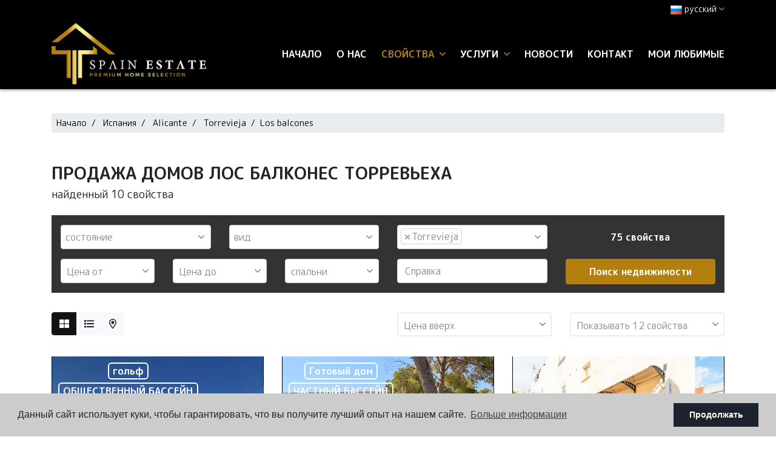

--- FILE ---
content_type: text/html; charset=UTF-8
request_url: https://spainestate.com/ru/prodazha-domov-los-balkones-torreveha.html
body_size: 13565
content:
<!DOCTYPE html> <!--[if lt IE 7 ]><html class="ie ie6" lang="ru"> <![endif]--> <!--[if IE 7 ]><html class="ie ie7" lang="ru"> <![endif]--> <!--[if IE 8 ]><html class="ie ie8" lang="ru"> <![endif]--> <!--[if (gte IE 9)|!(IE)]><!-->
<html lang="ru">
<!--<![endif]--> <head> <meta charset="utf-8"> <title>▷ Дома на продажу Лос Балконес Торревьеха Испания</title> <meta name="description" content="✅ Наслаждайтесь нашим разнообразием домов на продажу Los Balcones Torrevieja, где вы можете покорить часть Средиземного моря | Новое строительство, люкс, п" > <meta name="keywords" content="Дома на продажу Los Balcones Torrevieja, виллы на продажу в Torrevieja, таунхаусы на продажу Torrevieja, дома на продажу в Torrevieja, роскошные дома Torrevieja, апартаменты на пляже в Torrevieja" > <meta property="og:site_name" content="spainestate.com"> <meta property="og:title" content="▷ Дома на продажу Лос Балконес Торревьеха Испания"> <meta name="facebook-domain-verification" content="zn7vnzz5sr5na64hlj4ie52rxqfjfy" /> <meta property="og:url" content="https://spainestate.com/ru/prodazha-domov-los-balkones-torreveha.html"> <meta property="og:type" content="website"> <meta property="og:description" content="✅ Наслаждайтесь нашим разнообразием домов на продажу Los Balcones Torrevieja, где вы можете покорить часть Средиземного моря | Новое строительство, люкс, перепродажа"> <meta property="og:image" content="https://spainestate.com/media/images/website/no-image.png"> <meta name="revisit-after" content="7 DAYS" > <meta name="viewport" content="width=device-width, initial-scale=1.0, maximum-scale=1.0, user-scalable=yes"> <meta http-equiv="Content-Type" name="Acumbamail-domain-verification" content="ac61d320-672a-11ed-b7d7-005056bd5094"/> <meta name="twitter:card" content="summary_large_image"> <meta name="twitter:site" content="@SpainEstateReal"> <meta name="twitter:creator" content="@SpainEstateReal"> <meta name="twitter:title" content="▷ Дома на продажу Лос Балконес Торревьеха Испания"> <meta name="twitter:description" content="✅ Наслаждайтесь нашим разнообразием домов на продажу Los Balcones Torrevieja, где вы можете покорить часть Средиземного моря | Новое строительство, люкс, перепродажа"> <meta name="twitter:image" content="https://spainestate.com/media/images/website/no-image.png"> <link href="https://fonts.googleapis.com/css?family=Open+Sans:300,400,600,700,800" rel="stylesheet"> <link rel="stylesheet" href="/css/website.1652274792.css"> <style type="text/css">.label-1 { background: #000000;color: #ffffff; }.label-2 { background: #2ba8e6;color: #ffffff; }.label-3 { background: #2bad71;color: #faebeb; }.label-4 { background: #000000;color: #ffffff; }.label-5 { background: #4db3d7;color: #ffffff; }.label-6 { background: #1c09e8;color: #e7eba4; }.label-7 { background: #94e0c1;color: #0f0101; }.label-8 { background: #2cb6d1;color: #e9f7a3; }.label-9 { background: #cee8f2;color: #1d1f29; }.label-10 { background: #e6d053;color: #050000; }</style> <script src='https://www.google.com/recaptcha/api.js?hl=ru"'></script> <link rel="alternate" hreflang="en" href="https://spainestate.com/houses-for-sale-los-balcones-torrevieja.html" /> <link rel="alternate" hreflang="de" href="https://spainestate.com/de/hauser-zum-verkauf-los-balcones-torrevieja.html" /> <link rel="alternate" hreflang="es" href="https://spainestate.com/es/casas-en-venta-los-balcones-torrevieja.html" /> <link rel="alternate" hreflang="nl" href="https://spainestate.com/nl/huizen-te-koop-los-balcones-torrevieja.html" /> <link rel="alternate" hreflang="no" href="https://spainestate.com/no/hus-til-salgs-los-balcones-torrevieja.html" /> <link rel="alternate" hreflang="ru" href="https://spainestate.com/ru/prodazha-domov-los-balkones-torreveha.html" /> <link rel="alternate" hreflang="tr" href="https://spainestate.com/tr/satilik-evler-los-balcones-torrevieja.html" /> <script type="application/ld+json"> { "@context" : "https://schema.org", "logo": "https://spainestate.com/media/images/website/logo.png", "image": "https://spainestate.com/media/images/banner/banner_6.jpg", "photo" : "https://spainestate.com/media/images/banner/banner_6.jpg", "priceRange" : "47.000€ - 3.950.000€", "@type" : "RealEstateAgent", "name":"Spain Estate", "url":"https://spainestate.com/", "sameAs": [ "https://www.facebook.com/spainestatecostablanca", "https://www.instagram.com/spain_estate/" ], "email":"info@spainestate.com", "telephone":"34658415002", "aggregateRating":{ "@type":"AggregateRating","ratingValue":"5","reviewCount":"7" }, "address" : { "@type": "PostalAddress", "addressLocality": "Torrevieja", "addressRegion": "Alicante", "postalCode": "03181", "streetAddress": "Calle Maria Parodi No. 2" }, "hasMap":"https://goo.gl/maps/y5X5TdNta2LaS4pY8" } </script> <script type="application/ld+json">{ "@context":"http://schema.org", "@type":"WebSite", "url": "https://spainestate.com", "potentialAction": { "@type":"SearchAction", "target":"https://spainestate.com/ru/svojstva/?globalsearch={search_term_string}", "query-input":"required name=search_term_string" } }</script> <link rel="shortcut icon" href="/media/images/icons/favicon.ico"> <link rel="apple-touch-icon" sizes="57x57" href="/media/images/icons/apple-icon-57x57.png" /> <link rel="apple-touch-icon" sizes="60x60" href="/media/images/icons/apple-icon-60x60.png" /> <link rel="apple-touch-icon" sizes="72x72" href="/media/images/icons/apple-icon-72x72.png" /> <link rel="apple-touch-icon" sizes="76x76" href="/media/images/icons/apple-icon-76x76.png" /> <link rel="apple-touch-icon" sizes="114x114" href="/media/images/icons/apple-icon-114x114.png" /> <link rel="apple-touch-icon" sizes="120x120" href="/media/images/icons/apple-icon-120x120.png" /> <link rel="apple-touch-icon" sizes="144x144" href="/media/images/icons/apple-icon-144x144.png" /> <link rel="apple-touch-icon" sizes="152x152" href="/media/images/icons/apple-icon-152x152.png" /> <link rel="apple-touch-icon" sizes="180x180" href="/media/images/icons/apple-icon-180x180.png" /> <link rel="icon" type="image/png" sizes="192x192" href="/media/images/icons/android-icon-192x192.png" /> <link rel="icon" type="image/png" sizes="32x32" href="/media/images/icons/favicon-32x32.png" /> <link rel="icon" type="image/png" sizes="96x96" href="/media/images/icons/favicon-96x96.png" /> <link rel="icon" type="image/png" sizes="16x16" href="/media/images/icons/favicon-16x16.png" /> <link rel="manifest" href="/media/images/icons/manifest.json" /> <meta name="msapplication-TileColor" content="#ffffff" /> <meta name="msapplication-TileImage" content="/media/images/icons/ms-icon-144x144.png" /> <meta name="theme-color" content="#ffffff" /> <meta name="GOOGLEBOT" content="INDEX,FOLLOW,ALL" > <meta name="ROBOTS" content="INDEX,FOLLOW,ALL" > <script async src="https://www.googletagmanager.com/gtag/js?id=UA-136228592-1"></script> <script>
  window.dataLayer = window.dataLayer || [];
  function gtag(){dataLayer.push(arguments);}
  gtag('js', new Date());

  gtag('config', 'UA-136228592-1');
</script> <meta name="yandex-verification" content="5dda2ecb661a39ca" /> </head> <body class="ru  interior"> <div class="wrapper-header"> <div class="main-header-top d-none d-lg-block"> <div class="container"> <div class="row"> <div class="col"> <div class="top-secund"> <div class="dropdown idiomas-dropdown"> <a href="https://spainestate.com/se/" class="dropdown-toggle" id="dropdownMenu1" data-toggle="dropdown" aria-haspopup="true" aria-expanded="false"> <img src="/media/images/website/flags/ru.png" alt="русский"> <span>русский</span><i class="far fa-angle-down ml-1 c-terciary"></i> </a> <ul class="dropdown-menu animated fadeIn" aria-labelledby="dropdownMenu1"> <li class="dropdown-item"> <a href="https://spainestate.com/houses-for-sale-los-balcones-torrevieja.html"> <img src="/media/images/website/flags/en.png" alt="English"> <span>English</span> </a> </li> <li class="dropdown-item"> <a href="https://spainestate.com/de/hauser-zum-verkauf-los-balcones-torrevieja.html"> <img src="/media/images/website/flags/de.png" alt="Deutsch"> <span>Deutsch</span> </a> </li> <li class="dropdown-item"> <a href="https://spainestate.com/es/casas-en-venta-los-balcones-torrevieja.html"> <img src="/media/images/website/flags/es.png" alt="Español"> <span>Español</span> </a> </li> <li class="dropdown-item"> <a href="https://spainestate.com/nl/huizen-te-koop-los-balcones-torrevieja.html"> <img src="/media/images/website/flags/nl.png" alt="Dutch"> <span>Dutch</span> </a> </li> <li class="dropdown-item"> <a href="https://spainestate.com/no/hus-til-salgs-los-balcones-torrevieja.html"> <img src="/media/images/website/flags/no.png" alt="Norsk"> <span>Norsk</span> </a> </li> <li class="dropdown-item"> <a href="https://spainestate.com/tr/satilik-evler-los-balcones-torrevieja.html"> <img src="/media/images/website/flags/tr.png" alt="Türk"> <span>Türk</span> </a> </li> <li class="dropdown-item"> <a href="https://spainestate.com/fr/"> <img src="/media/images/website/flags/fr.png" alt="Français"> <span>Français</span> </a> </li> <li class="dropdown-item"> <a href="https://spainestate.com/se/"> <img src="/media/images/website/flags/se.png" alt="Svenska"> <span>Svenska</span> </a> </li> </ul> </div> </div> <div class="top-secund d-none d-lg-block"> <div class="weather"> </div> </div> </div> </div> </div> </div> <div class="main-header p-2"> <div class="container"> <div class="row align-items-center"> <div class="col-5 col-lg-3"> <a href="/ru/" class="brand" ><img src="/media/images/website/logo.png" class="img-fluid" alt="Spain Estate"></a> </div> <div class="col"> <div class="menu-responsivo text-right d-lg-none"> <div class="dropdown idiomas-dropdown"> <button class="btn btn-outline-primary dropdown-toggle" type="button" id="dropdownMenu1" data-toggle="dropdown" aria-haspopup="true" aria-expanded="false"> <img src="/media/images/website/flags/ru.png" alt="русский"> <span>русский</span><i class="far fa-angle-down ml-1 c-terciary"></i> </button> <ul class="dropdown-menu animated fadeIn" aria-labelledby="dropdownMenu1"> <li class="dropdown-item"> <a href="https://spainestate.com/houses-for-sale-los-balcones-torrevieja.html"> <img src="/media/images/website/flags/en.png" alt="English"> <span>English</span> </a> </li> <li class="dropdown-item"> <a href="https://spainestate.com/de/hauser-zum-verkauf-los-balcones-torrevieja.html"> <img src="/media/images/website/flags/de.png" alt="Deutsch"> <span>Deutsch</span> </a> </li> <li class="dropdown-item"> <a href="https://spainestate.com/es/casas-en-venta-los-balcones-torrevieja.html"> <img src="/media/images/website/flags/es.png" alt="Español"> <span>Español</span> </a> </li> <li class="dropdown-item"> <a href="https://spainestate.com/nl/huizen-te-koop-los-balcones-torrevieja.html"> <img src="/media/images/website/flags/nl.png" alt="Dutch"> <span>Dutch</span> </a> </li> <li class="dropdown-item"> <a href="https://spainestate.com/no/hus-til-salgs-los-balcones-torrevieja.html"> <img src="/media/images/website/flags/no.png" alt="Norsk"> <span>Norsk</span> </a> </li> <li class="dropdown-item"> <a href="https://spainestate.com/tr/satilik-evler-los-balcones-torrevieja.html"> <img src="/media/images/website/flags/tr.png" alt="Türk"> <span>Türk</span> </a> </li> <li class="dropdown-item"> <a href="https://spainestate.com/fr/"> <img src="/media/images/website/flags/fr.png" alt="Français"> <span>Français</span> </a> </li> <li class="dropdown-item"> <a href="https://spainestate.com/se/"> <img src="/media/images/website/flags/se.png" alt="Svenska"> <span>Svenska</span> </a> </li> </ul> </div> <a class="responsive-search-button btn btn-outline-primary" href="#"><i class="fa fa-search" aria-hidden="true"></i></a> <a class="responsive-menu-button btn btn-outline-primary ml-2" href="#sidr-main"><i class="fa fa-bars" aria-hidden="true"></i></a> </div> <nav id="main-nav" class="d-none d-lg-block"> <a class="responsive-menu-button d-md-none close-sidebar" href="#sidr-main"><i class="fas fa-times"></i></a> <ul class="list-inline mb-0 float-right"> <li class="list-inline-item"><a href="/ru/">Начало</a></li> <li class="list-inline-item"><a href="/ru/kompaniya/">О нас</a></li> <li  class="dropdown  active list-inline-item"> <a href="/ru/svojstva/" class="dropdown-toggle" role="button" data-toggle="dropdown" id="dropdownMenuLink1" aria-haspopup="true" aria-expanded="false">свойства <i class="far fa-angle-down ml-1 d-none d-lg-inline-block c-terciary"></i></a> <ul class="dropdown-menu animated fadeIn" aria-labelledby="dropdownMenuLink1if"> <li class="dropdown-item d-lg-none"> <a href="/ru/svojstva/">Просмотреть все свойства</a> </li> <li class="dropdown-item"><a href="/ru/svojstva-long-time-rental/">Long time Rental</a></li> <li class="dropdown-item"><a href="/ru/svojstva-new-build/">New Build</a></li> <li class="dropdown-item"><a href="/ru/svojstva-purchase-option/">Purchase Option</a></li> <li class="dropdown-item"><a href="/ru/svojstva-sale/">Sale</a></li> <li class="dropdown-item"><a href="/ru/svojstva-short-time-rental/">Short time rental</a></li> <li class="dropdown-item"><a href="/ru/svojstva-karty/">Карта недвижимости</a></li> </ul> </li> <li  class="dropdown   list-inline-item"> <a href="/ru/uslugi/" class="dropdown-toggle" role="button" data-toggle="dropdown" id="dropdownMenuLink1" aria-haspopup="true" aria-expanded="false">услуги <i class="far fa-angle-down ml-1 d-none d-lg-inline-block c-terciary"></i></a> <ul class="dropdown-menu animated fadeIn" aria-labelledby="dropdownMenuLink1if"> <li class="dropdown-item"><a href="/ru/golden-visa/">Получить Золотую Визу Испании</a></li> <li class="dropdown-item"><a href="/ru/prodat-svoyu-nedvizhimost/">Продать недвижимость</a></li> </ul> </li> <li class="list-inline-item"><a href="/ru/novosti/">Новости</a></li> <li class="list-inline-item"><a href="/ru/kontakt/">контакт</a></li> <li class="list-inline-item"><a href="/ru/izbrannoe/"><span class="favor"></span> Мои любимые <span id="budget-fav"></span></a></li> </ul> </nav> </div> </div> </div> </div> </div> <div class="buscador d-lg-none"> <div class="container"> <div class="row"> <div class="col-md-12"> <form action="/ru/svojstva/" method="get" id="searchHomeForm" role="form" class="validate"> <div class="row"> <div class="col-lg-12"> <div class="row"> <div class="col-lg-3 d-lg-none mb-3 mb-lg-0"> <div class="form-group d-lg-none text-right"> <a href="#" class="responsive-search-button"><i class="fa fa-times" aria-hidden="true"></i></a> </div> </div> <div class="col-lg-3"> <div class="form-group"> <select name="st[]" id="st" class="form-control select2" multiple data-placeholder="состояние"> <option value="">состояние</option> <option value="4" >Long time Rental</option> <option value="2" >New Build</option> <option value="5" >Purchase Option</option> <option value="1" >Sale</option> <option value="3" >Short time rental</option> </select> </div> </div> <div class="col-lg-3"> <div class="form-group"> <select name="tp[]" id="tp" class="form-control select2" multiple data-placeholder="вид"> <option value="102" >Garaje</option> <option value="58" >Вилла</option> <option value="57" >Гараж</option> <option value="95" >Дом рядовой застройки</option> <option value="1" >Квартира / Квартира</option> <option value="94" >Коммерческие помещения</option> <option value="14" >пентхауз</option> <option value="3" >участок</option> </select> </div> </div> <div class="col-lg-3"> <div class="form-group"> <select name="loct[]" id="loct" class="form-control select2" multiple data-placeholder="город"> <option value="">город</option> <option value="8162" >Algorfa</option> <option value="8141" >Alicante</option> <option value="8208" >Almoradí</option> <option value="8219" >Benejúzar</option> <option value="8155" >Benidorm</option> <option value="8237" >Ciudad quesada</option> <option value="8504" >Ciudad Quesada</option> <option value="8221" >Crevillente</option> <option value="8217" >Dolores</option> <option value="8137" >Elche</option> <option value="8170" >Guardamar del Segura</option> <option value="8266" >La Mata</option> <option value="8412" >Los balcones</option> <option value="8241" >Los Montesinos</option> <option value="8282" >Mil Palmeras</option> <option value="8292" >Mutxamel</option> <option value="8176" >Orihuela</option> <option value="8209" >Orihuela Costa</option> <option value="8210" >Pilar de la Horadada</option> <option value="8500" >Punta Prima</option> <option value="8151" >Rojales</option> <option value="8228" >San Fulgencio</option> <option value="8166" >San Isidro</option> <option value="8178" >San Miguel de Salinas</option> <option value="8428" >Santa Rosalía</option> <option value="8232" >Torre de la Horadada</option> <option value="8150" selected>Torrevieja</option> <option value="8364" >Torrevieja Centro</option> <option value="8502" >Torrevieja Centro</option> </select> </div> </div> <div class="col-lg-3 d-none d-lg-block"> <div class="result pt-2"><span></span> свойства</div> </div> </div> <div class="row"> <div class="col-lg-2"> <div class="form-group"> <select name="prds" id="prds" class="form-control"> <option value="" selected>Цена от</option> <option value="200" >200 €</option> <option value="400" >400 €</option> <option value="600" >600 €</option> <option value="800" >800 €</option> <option value="1000" >1.000 €</option> <option value="1200" >1.200 €</option> <option value="1400" >1.400 €</option> <option value="1600" >1.600 €</option> <option value="1800" >1.800 €</option> <option value="2000" >2.000 €</option> <option value="3000" >+3.000 €</option> <option value="50000" >50.000 €</option> <option value="100000" >100.000€</option> <option value="150000" >150.000 €</option> <option value="200000" >200.000 €</option> <option value="250000" >250.000 €</option> <option value="300000" >300.000 €</option> <option value="350000" >350.000 €</option> <option value="400000" >400.000 €</option> <option value="450000" >450.000 €</option> <option value="500000" >500.000 €</option> <option value="550000" >550.000 €</option> <option value="600000" >600.000 €</option> <option value="650000" >650.000 €</option> <option value="700000" >700.000 €</option> <option value="1000000" >+1.000.000 €</option> </select> </div> </div> <div class="col-lg-2"> <div class="form-group"> <select name="prhs" id="prhs" class="form-control"> <option value="" selected>Цена до</option> <option value="200" >200 €</option> <option value="400" >400 €</option> <option value="600" >600 €</option> <option value="800" >800 €</option> <option value="1000" >1.000 €</option> <option value="1200" >1.200 €</option> <option value="1400" >1.400 €</option> <option value="1600" >1.600 €</option> <option value="1800" >1.800 €</option> <option value="2000" >2.000 €</option> <option value="3000" >+3.000 €</option> <option value="50000" >50.000 €</option> <option value="100000" >100.000€</option> <option value="150000" >150.000 €</option> <option value="200000" >200.000 €</option> <option value="250000" >250.000 €</option> <option value="300000" >300.000 €</option> <option value="350000" >350.000 €</option> <option value="400000" >400.000 €</option> <option value="450000" >450.000 €</option> <option value="500000" >500.000 €</option> <option value="550000" >550.000 €</option> <option value="600000" >600.000 €</option> <option value="650000" >650.000 €</option> <option value="700000" >700.000 €</option> <option value="1000000" >+1.000.000 €</option> </select> </div> </div> <div class="col-lg-2"> <div class="form-group"> <select name="bd" id="bd" class="form-control"> <option value="" selected>спальни</option> <option value="1" >1</option> <option value="2" >2</option> <option value="3" >3</option> <option value="4" >4</option> <option value="5" >+5</option> </select> </div> </div> <div class="col-lg-3"> <div class="form-group"> <input type="text" name="rf" id="rf" class="form-control" value="" placeholder="Справка" /> </div> </div> <div class="col-lg-3"> <div class="form-group"> <input type="hidden" name="date" id="date" value="1769020074" /> <input type="hidden" name="langx" id="langx" value="ru"> <button type="submit" class="btn btn-primary btn-block btn-search">Поиск недвижимости</button> </div> <div class="d-lg-none"> <div class="result"><span></span> свойства</div> </div> </div> </div> </div> </div> </form> </div> </div> </div> </div> <div class="d-none d-md-block"> <div class="container"> <div class="row"> <div class="col-md-12"> <ol class="breadcrumb"> <li class="breadcrumb-item"><a href="/ru/">Начало</a></li> <li class="breadcrumb-item"> <a href="/ru/svojstva/?locun%5B%5D=1">Испания</a> </li> <li class="breadcrumb-item"> <a href="/ru/svojstva/?lopr%5B%5D=1">Alicante </a> </li> <li class="breadcrumb-item"> <a href="/ru/svojstva/?loct%5B%5D=8150">Torrevieja</a> </li> <li class="breadcrumb-item"><a href="/ru/svojstva/?lozn%5B%5D=257">Los balcones</a></li> </ol> </div> </div> </div> </div> <div class="container"> <div class="row"> <div class="col-md-12"> <div class="page-content mb-0"> <h1 class="main-title">
                    Продажа домов Лос Балконес Торревьеха
                    <small>найденный <span class="num-props">10</span> свойства</small> </h1> </div> </div> </div> </div> <div class=""> <div class="container"> <div class="row"> <div class="col-md-12 order-md-12"> <div class="sidebar-content-full"> <div class="row"> <div class="col-12 col-md-6 vistas-prop"> <div class=""> <div class="btn-group d-flex views-properties" role="group"> <a href="/modules/properties/set-view.php?v=box&url=%2Fru%2Fprodazha-domov-los-balkones-torreveha.html" class="btn btn-primary "><i class="fas fa-th-large"></i></a> <a href="/modules/properties/set-view.php?v=list&url=%2Fru%2Fprodazha-domov-los-balkones-torreveha.html" class="btn btn-light  btn-props-list"><i class="fas fa-list"></i></a> <a href="/ru/prodazha-domov-los-balkones-torreveha.html" class="btn btn-light "><i class="far fa-map-marker-alt"></i></a> </div> </div> </div> <div class="col order-price-prop"> <div class="row"> <div class="col-md-6"> <div class="porta-order d-block"> <select name="o" id="o"> <option value="1" >Цена вверх</option> <option value="2" >Цена - Падение</option> <option value="3" >добавить в корзину - вверх</option> <option value="4" >добавить в корзину - Падение</option> </select> </div> </div> <div class="col-md-6"> <div class="porta-num d-block"> <select name="nu" id="nu"> <option value="12" >Показывать 12 свойства</option> <option value="24" >Показывать 24 свойства</option> <option value="48" >Показывать 48 свойства</option> </select> </div> </div> </div> </div> </div> <div class="row"> <div class="col-md-12"> <div class="row"> <div class="col-md-6 col-lg-4 "> <div class="property-list-box"> <div class="property list-properties marble"> <div class="porta-img"> <a href="#" data-href="/modules/property/add-fav.php?fav=8008" class="add-fav btn " title="Добавить в избранное" rel="nofollow"><i class="far fa-heart"></i><span class="d-none"> Добавить в избранное</span></a> <a href="#" data-href="/modules/property/rem-fav.php?fav=8008" class="rem-fav btn fav-hide" title="Удалить из избранного" rel="nofollow"><i class="fa fa-heart"></i><span class="d-none"> Удалить из избранного</span></a> <div class="labels"> <div class="badge badge-info label-3">гольф</div><br> <div class="badge badge-info label-9">ОБЩЕСТВЕННЫЙ БАССЕЙН</div><br> </div> <div class="slides" data-id-prop="8008" data-alt="Квартира / Квартира - Long time Rental - Torrevieja - Los balcones" data-width="460" data-height="320" data-url="/ru/imushestvo/8008/kvartira-kvartira/long-time-rental/ispaniya/alicante/torrevieja/los-balcones/"> <div class="slide"> <a href="/ru/imushestvo/8008/kvartira-kvartira/long-time-rental/ispaniya/alicante/torrevieja/los-balcones/"> <img src="/img/kvartira-kvartira-long-time-rental-torrevieja-los-balcones_176333_md.jpg" class='img-fluid' alt="Квартира / Квартира - Long time Rental - Torrevieja - Los balcones" title="Квартира / Квартира - Long time Rental - Torrevieja - Los balcones"> </a> </div> <div class="slide"> <a href="/ru/imushestvo/8008/kvartira-kvartira/long-time-rental/ispaniya/alicante/torrevieja/los-balcones/"> <img src="/media/images/website/thumbnails/no-image_510x407.png" alt="Квартира / Квартира - Long time Rental - Torrevieja - Los balcones" class="img-fluid" title="Квартира / Квартира - Long time Rental - Torrevieja - Los balcones" width="510" height="407" /> </a> </div> </div> </div> <a href="/ru/imushestvo/8008/kvartira-kvartira/long-time-rental/ispaniya/alicante/torrevieja/los-balcones/" class="wrapper-text" style="z-index: 1 !important; "> <h2 class="text-white" title="Квартира / Квартира - Long time Rental">Квартира / Квартира - Long time Rental</h2> <h3 class="text-white" title="Torrevieja  - Los balcones">Torrevieja  - Los balcones</h3> <div class="ref">
                    Ref: <strong>RENT-953L</strong> </div> <div class="description text-white">
                                              
 Квартира на первом этаже в долгосрочную аренду в урбанизации Лагохардин - Торревьеха. 
  МИНИМАЛЬНЫЙ СРОК 1 ГОД 
  В апартаментах есть гостиная с кухней открытой...
                                    </div> <div class="prices">
                                                                                        700€
                                    </div> <div  class="icons text-white"> <div class="d-inline-block"> <i class="far fa-home"></i> <span>50m<sup>2</sup></span> </div> <div class="d-inline-block"> <i class="far fa-bed"></i> <span class="beds">1</span> </div> <div class="d-inline-block"> <i class="far fa-bath"></i> <span class="baths">1</span> </div> <div class="d-inline-block"> <i class="far fa-swimming-pool"></i> </div> </div> </a> </div> </div> </div> <div class="col-md-6 col-lg-4 "> <div class="property-list-box"> <div class="property list-properties marble"> <div class="porta-img"> <a href="#" data-href="/modules/property/add-fav.php?fav=8570" class="add-fav btn " title="Добавить в избранное" rel="nofollow"><i class="far fa-heart"></i><span class="d-none"> Добавить в избранное</span></a> <a href="#" data-href="/modules/property/rem-fav.php?fav=8570" class="rem-fav btn fav-hide" title="Удалить из избранного" rel="nofollow"><i class="fa fa-heart"></i><span class="d-none"> Удалить из избранного</span></a> <div class="labels"> <div class="badge badge-info label-7">Готовый дом</div><br> <div class="badge badge-info label-8">ЧАСТНЫЙ БАССЕЙН</div><br> </div> <div class="slides" data-id-prop="8570" data-alt="Вилла - Long time Rental - Torrevieja - Los balcones" data-width="460" data-height="320" data-url="/ru/imushestvo/8570/villa/long-time-rental/ispaniya/alicante/torrevieja/los-balcones/"> <div class="slide"> <a href="/ru/imushestvo/8570/villa/long-time-rental/ispaniya/alicante/torrevieja/los-balcones/"> <img src="/img/villa-long-time-rental-torrevieja-los-balcones_191277_md.jpg" class='img-fluid' alt="Вилла - Long time Rental - Torrevieja - Los balcones" title="Вилла - Long time Rental - Torrevieja - Los balcones"> </a> </div> <div class="slide"> <a href="/ru/imushestvo/8570/villa/long-time-rental/ispaniya/alicante/torrevieja/los-balcones/"> <img src="/media/images/website/thumbnails/no-image_510x407.png" alt="Вилла - Long time Rental - Torrevieja - Los balcones" class="img-fluid" title="Вилла - Long time Rental - Torrevieja - Los balcones" width="510" height="407" /> </a> </div> </div> </div> <a href="/ru/imushestvo/8570/villa/long-time-rental/ispaniya/alicante/torrevieja/los-balcones/" class="wrapper-text" style="z-index: 1 !important; "> <h2 class="text-white" title="Вилла - Long time Rental">Вилла - Long time Rental</h2> <h3 class="text-white" title="Torrevieja  - Los balcones">Torrevieja  - Los balcones</h3> <div class="ref">
                    Ref: <strong>RENT-1072L</strong> </div> <div class="description text-white">
                                              
  Роскошная современная вилла в Лос Балконес, Торревьеха  
  Эта роскошная современная вилла в  Лос-Бальконес, Торревьеха,  отличается высококачественным дизайном,...
                                    </div> <div class="prices">
                                                                                        5.000€
                                    </div> <div  class="icons text-white"> <div class="d-inline-block"> <i class="far fa-home"></i> <span>225m<sup>2</sup></span> </div> <div class="d-inline-block"> <i class="far fa-map"></i> <span class="m2p">800m<sup>2</sup></span> </div> <div class="d-inline-block"> <i class="far fa-bed"></i> <span class="beds">4</span> </div> <div class="d-inline-block"> <i class="far fa-bath"></i> <span class="baths">5</span> </div> <div class="d-inline-block"> <i class="far fa-swimming-pool"></i> </div> <div class="d-inline-block"> <i class="far fa-car"></i> </div> </div> </a> </div> </div> </div> <div class="col-md-6 col-lg-4 "> <div class="property-list-box"> <div class="property list-properties marble"> <div class="porta-img"> <a href="#" data-href="/modules/property/add-fav.php?fav=8470" class="add-fav btn " title="Добавить в избранное" rel="nofollow"><i class="far fa-heart"></i><span class="d-none"> Добавить в избранное</span></a> <a href="#" data-href="/modules/property/rem-fav.php?fav=8470" class="rem-fav btn fav-hide" title="Удалить из избранного" rel="nofollow"><i class="fa fa-heart"></i><span class="d-none"> Удалить из избранного</span></a> <div class="labels"> </div> <div class="slides" data-id-prop="8470" data-alt="Дом рядовой застройки - Sale - Torrevieja - Los balcones" data-width="460" data-height="320" data-url="/ru/imushestvo/8470/dom-ryadovoj-zastrojki/sale/ispaniya/alicante/torrevieja/los-balcones/"> <div class="slide"> <a href="/ru/imushestvo/8470/dom-ryadovoj-zastrojki/sale/ispaniya/alicante/torrevieja/los-balcones/"> <img src="/img/dom-ryadovoj-zastrojki-sale-torrevieja-los-balcones_188668_md.jpg" class='img-fluid' alt="Дом рядовой застройки - Sale - Torrevieja - Los balcones" title="Дом рядовой застройки - Sale - Torrevieja - Los balcones"> </a> </div> <div class="slide"> <a href="/ru/imushestvo/8470/dom-ryadovoj-zastrojki/sale/ispaniya/alicante/torrevieja/los-balcones/"> <img src="/media/images/website/thumbnails/no-image_510x407.png" alt="Дом рядовой застройки - Sale - Torrevieja - Los balcones" class="img-fluid" title="Дом рядовой застройки - Sale - Torrevieja - Los balcones" width="510" height="407" /> </a> </div> </div> </div> <a href="/ru/imushestvo/8470/dom-ryadovoj-zastrojki/sale/ispaniya/alicante/torrevieja/los-balcones/" class="wrapper-text" style="z-index: 1 !important; "> <h2 class="text-white" title="Дом рядовой застройки - Sale">Дом рядовой застройки - Sale</h2> <h3 class="text-white" title="Torrevieja  - Los balcones">Torrevieja  - Los balcones</h3> <div class="ref">
                    Ref: <strong>SEF-37289</strong> </div> <div class="description text-white">
                                             Откройте для себя это очаровательное одноэтажное бунгало, расположенное в престижном районе Лос-Балконес в Торревьехе.. . Этот отремонтированный дом площадью 31 м² располагает...
                                    </div> <div class="prices">
                                                                                        109.000€
                                    </div> <div  class="icons text-white"> <div class="d-inline-block"> <i class="far fa-home"></i> <span>31m<sup>2</sup></span> </div> <div class="d-inline-block"> <i class="far fa-bed"></i> <span class="beds">1</span> </div> <div class="d-inline-block"> <i class="far fa-bath"></i> <span class="baths">1</span> </div> <div class="d-inline-block"> <i class="far fa-swimming-pool"></i> </div> </div> </a> </div> </div> </div> <div class="col-md-6 col-lg-4 "> <div class="property-list-box"> <div class="property list-properties marble"> <div class="porta-img"> <a href="#" data-href="/modules/property/add-fav.php?fav=8534" class="add-fav btn " title="Добавить в избранное" rel="nofollow"><i class="far fa-heart"></i><span class="d-none"> Добавить в избранное</span></a> <a href="#" data-href="/modules/property/rem-fav.php?fav=8534" class="rem-fav btn fav-hide" title="Удалить из избранного" rel="nofollow"><i class="fa fa-heart"></i><span class="d-none"> Удалить из избранного</span></a> <div class="labels"> </div> <div class="slides" data-id-prop="8534" data-alt="Дом рядовой застройки - Sale - Torrevieja - Los balcones" data-width="460" data-height="320" data-url="/ru/imushestvo/8534/dom-ryadovoj-zastrojki/sale/ispaniya/alicante/torrevieja/los-balcones/"> <div class="slide"> <a href="/ru/imushestvo/8534/dom-ryadovoj-zastrojki/sale/ispaniya/alicante/torrevieja/los-balcones/"> <img src="/img/dom-ryadovoj-zastrojki-sale-torrevieja-los-balcones_190537_md.jpg" class='img-fluid' alt="Дом рядовой застройки - Sale - Torrevieja - Los balcones" title="Дом рядовой застройки - Sale - Torrevieja - Los balcones"> </a> </div> <div class="slide"> <a href="/ru/imushestvo/8534/dom-ryadovoj-zastrojki/sale/ispaniya/alicante/torrevieja/los-balcones/"> <img src="/media/images/website/thumbnails/no-image_510x407.png" alt="Дом рядовой застройки - Sale - Torrevieja - Los balcones" class="img-fluid" title="Дом рядовой застройки - Sale - Torrevieja - Los balcones" width="510" height="407" /> </a> </div> </div> </div> <a href="/ru/imushestvo/8534/dom-ryadovoj-zastrojki/sale/ispaniya/alicante/torrevieja/los-balcones/" class="wrapper-text" style="z-index: 1 !important; "> <h2 class="text-white" title="Дом рядовой застройки - Sale">Дом рядовой застройки - Sale</h2> <h3 class="text-white" title="Torrevieja  - Los balcones">Torrevieja  - Los balcones</h3> <div class="ref">
                    Ref: <strong>SEF-36916</strong> </div> <div class="description text-white">
                                            Откройте для себя этот очаровательный таунхаус, расположенный в престижном районе Лос-Балконес в Торревьехе. Площадь дома, включая большую кухню, составляет около 60 м2....
                                    </div> <div class="prices">
                                                                                        169.000€
                                    </div> <div  class="icons text-white"> <div class="d-inline-block"> <i class="far fa-home"></i> <span>52m<sup>2</sup></span> </div> <div class="d-inline-block"> <i class="far fa-map"></i> <span class="m2p">62m<sup>2</sup></span> </div> <div class="d-inline-block"> <i class="far fa-bed"></i> <span class="beds">2</span> </div> <div class="d-inline-block"> <i class="far fa-bath"></i> <span class="baths">1</span> </div> <div class="d-inline-block"> <i class="far fa-swimming-pool"></i> </div> </div> </a> </div> </div> </div> <div class="col-md-6 col-lg-4 "> <div class="property-list-box"> <div class="property list-properties marble"> <div class="porta-img"> <a href="#" data-href="/modules/property/add-fav.php?fav=8383" class="add-fav btn " title="Добавить в избранное" rel="nofollow"><i class="far fa-heart"></i><span class="d-none"> Добавить в избранное</span></a> <a href="#" data-href="/modules/property/rem-fav.php?fav=8383" class="rem-fav btn fav-hide" title="Удалить из избранного" rel="nofollow"><i class="fa fa-heart"></i><span class="d-none"> Удалить из избранного</span></a> <div class="labels"> </div> <div class="slides" data-id-prop="8383" data-alt="Дом рядовой застройки - Sale - Torrevieja - Los balcones" data-width="460" data-height="320" data-url="/ru/imushestvo/8383/dom-ryadovoj-zastrojki/sale/ispaniya/alicante/torrevieja/los-balcones/"> <div class="slide"> <a href="/ru/imushestvo/8383/dom-ryadovoj-zastrojki/sale/ispaniya/alicante/torrevieja/los-balcones/"> <img src="/img/dom-ryadovoj-zastrojki-sale-torrevieja-los-balcones_186031_md.jpg" class='img-fluid' alt="Дом рядовой застройки - Sale - Torrevieja - Los balcones" title="Дом рядовой застройки - Sale - Torrevieja - Los balcones"> </a> </div> <div class="slide"> <a href="/ru/imushestvo/8383/dom-ryadovoj-zastrojki/sale/ispaniya/alicante/torrevieja/los-balcones/"> <img src="/media/images/website/thumbnails/no-image_510x407.png" alt="Дом рядовой застройки - Sale - Torrevieja - Los balcones" class="img-fluid" title="Дом рядовой застройки - Sale - Torrevieja - Los balcones" width="510" height="407" /> </a> </div> </div> </div> <a href="/ru/imushestvo/8383/dom-ryadovoj-zastrojki/sale/ispaniya/alicante/torrevieja/los-balcones/" class="wrapper-text" style="z-index: 1 !important; "> <h2 class="text-white" title="Дом рядовой застройки - Sale">Дом рядовой застройки - Sale</h2> <h3 class="text-white" title="Torrevieja  - Los balcones">Torrevieja  - Los balcones</h3> <div class="ref">
                    Ref: <strong>SEB-83089</strong> </div> <div class="description text-white">
                                            Этот двухуровневый таунхаус с тремя спальнями и тремя ванными комнатами расположен в престижном жилом районе Лос-Балконес в Торревьехе. Дом выделяется современным дизайном,...
                                    </div> <div class="prices">
                                                                                        339.000€
                                    </div> <div  class="icons text-white"> <div class="d-inline-block"> <i class="far fa-home"></i> <span>113m<sup>2</sup></span> </div> <div class="d-inline-block"> <i class="far fa-map"></i> <span class="m2p">22m<sup>2</sup></span> </div> <div class="d-inline-block"> <i class="far fa-bed"></i> <span class="beds">3</span> </div> <div class="d-inline-block"> <i class="far fa-bath"></i> <span class="baths">3</span> </div> </div> </a> </div> </div> </div> <div class="col-md-6 col-lg-4 "> <div class="property-list-box"> <div class="property list-properties marble"> <div class="porta-img"> <a href="#" data-href="/modules/property/add-fav.php?fav=8517" class="add-fav btn " title="Добавить в избранное" rel="nofollow"><i class="far fa-heart"></i><span class="d-none"> Добавить в избранное</span></a> <a href="#" data-href="/modules/property/rem-fav.php?fav=8517" class="rem-fav btn fav-hide" title="Удалить из избранного" rel="nofollow"><i class="fa fa-heart"></i><span class="d-none"> Удалить из избранного</span></a> <div class="labels"> </div> <div class="slides" data-id-prop="8517" data-alt="пентхауз - Sale - Torrevieja - Los balcones" data-width="460" data-height="320" data-url="/ru/imushestvo/8517/penthauz/sale/ispaniya/alicante/torrevieja/los-balcones/"> <div class="slide"> <a href="/ru/imushestvo/8517/penthauz/sale/ispaniya/alicante/torrevieja/los-balcones/"> <img src="/img/penthauz-sale-torrevieja-los-balcones_190023_md.jpg" class='img-fluid' alt="пентхауз - Sale - Torrevieja - Los balcones" title="пентхауз - Sale - Torrevieja - Los balcones"> </a> </div> <div class="slide"> <a href="/ru/imushestvo/8517/penthauz/sale/ispaniya/alicante/torrevieja/los-balcones/"> <img src="/media/images/website/thumbnails/no-image_510x407.png" alt="пентхауз - Sale - Torrevieja - Los balcones" class="img-fluid" title="пентхауз - Sale - Torrevieja - Los balcones" width="510" height="407" /> </a> </div> </div> </div> <a href="/ru/imushestvo/8517/penthauz/sale/ispaniya/alicante/torrevieja/los-balcones/" class="wrapper-text" style="z-index: 1 !important; "> <h2 class="text-white" title="пентхауз - Sale">пентхауз - Sale</h2> <h3 class="text-white" title="Torrevieja  - Los balcones">Torrevieja  - Los balcones</h3> <div class="ref">
                    Ref: <strong>SEB-60064</strong> </div> <div class="description text-white">
                                            Этот эксклюзивный пентхаус в жилом комплексе Мирасаль, расположенном в престижном районе Лос-Бальконес (Торревьеха), выделяется современным дизайном, яркими интерьерами и...
                                    </div> <div class="prices">
                                                                                        360.000€
                                    </div> <div  class="icons text-white"> <div class="d-inline-block"> <i class="far fa-home"></i> <span>84m<sup>2</sup></span> </div> <div class="d-inline-block"> <i class="far fa-bed"></i> <span class="beds">3</span> </div> <div class="d-inline-block"> <i class="far fa-bath"></i> <span class="baths">2</span> </div> </div> </a> </div> </div> </div> </div><div class="row"> <div class="col-md-6 col-lg-4 "> <div class="property-list-box"> <div class="property list-properties marble"> <div class="porta-img"> <a href="#" data-href="/modules/property/add-fav.php?fav=7376" class="add-fav btn " title="Добавить в избранное" rel="nofollow"><i class="far fa-heart"></i><span class="d-none"> Добавить в избранное</span></a> <a href="#" data-href="/modules/property/rem-fav.php?fav=7376" class="rem-fav btn fav-hide" title="Удалить из избранного" rel="nofollow"><i class="fa fa-heart"></i><span class="d-none"> Удалить из избранного</span></a> <div class="labels"> <div class="badge badge-info label-8">ЧАСТНЫЙ БАССЕЙН</div><br> </div> <div class="slides" data-id-prop="7376" data-alt="Вилла - Sale - Torrevieja - Los balcones" data-width="460" data-height="320" data-url="/ru/imushestvo/7376/villa/sale/ispaniya/alicante/torrevieja/los-balcones/"> <div class="slide"> <a href="/ru/imushestvo/7376/villa/sale/ispaniya/alicante/torrevieja/los-balcones/"> <img src="/img/villa-sale-torrevieja-los-balcones_159453_md.jpg" class='img-fluid' alt="Вилла - Sale - Torrevieja - Los balcones" title="Вилла - Sale - Torrevieja - Los balcones"> </a> </div> <div class="slide"> <a href="/ru/imushestvo/7376/villa/sale/ispaniya/alicante/torrevieja/los-balcones/"> <img src="/media/images/website/thumbnails/no-image_510x407.png" alt="Вилла - Sale - Torrevieja - Los balcones" class="img-fluid" title="Вилла - Sale - Torrevieja - Los balcones" width="510" height="407" /> </a> </div> </div> </div> <a href="/ru/imushestvo/7376/villa/sale/ispaniya/alicante/torrevieja/los-balcones/" class="wrapper-text" style="z-index: 1 !important; "> <h2 class="text-white" title="Вилла - Sale">Вилла - Sale</h2> <h3 class="text-white" title="Torrevieja  - Los balcones">Torrevieja  - Los balcones</h3> <div class="ref">
                    Ref: <strong>SE00-309-L</strong> </div> <div class="description text-white">
                                             Независимая вилла с частным бассейном на продажу в Лос Балконес 
  ТОРРЕВЬЕХА - КОСТА БЛАНКА 
  Уникальная двухэтажная вилла, построенная на участке площадью 1320 кв.м....
                                    </div> <div class="prices">
                                                                                        550.000€
                                    </div> <div  class="icons text-white"> <div class="d-inline-block"> <i class="far fa-home"></i> <span>181m<sup>2</sup></span> </div> <div class="d-inline-block"> <i class="far fa-map"></i> <span class="m2p">1.320m<sup>2</sup></span> </div> <div class="d-inline-block"> <i class="far fa-bed"></i> <span class="beds">8</span> </div> <div class="d-inline-block"> <i class="far fa-bath"></i> <span class="baths">4</span> </div> <div class="d-inline-block"> <i class="far fa-swimming-pool"></i> </div> <div class="d-inline-block"> <i class="far fa-car"></i> </div> </div> </a> </div> </div> </div> <div class="col-md-6 col-lg-4 "> <div class="property-list-box"> <div class="property list-properties marble"> <div class="porta-img"> <a href="#" data-href="/modules/property/add-fav.php?fav=7271" class="add-fav btn " title="Добавить в избранное" rel="nofollow"><i class="far fa-heart"></i><span class="d-none"> Добавить в избранное</span></a> <a href="#" data-href="/modules/property/rem-fav.php?fav=7271" class="rem-fav btn fav-hide" title="Удалить из избранного" rel="nofollow"><i class="fa fa-heart"></i><span class="d-none"> Удалить из избранного</span></a> <div class="labels"> <div class="badge badge-info label-8">ЧАСТНЫЙ БАССЕЙН</div><br> </div> <div class="slides" data-id-prop="7271" data-alt="Вилла - Sale - Torrevieja - Los balcones" data-width="460" data-height="320" data-url="/ru/imushestvo/7271/villa/sale/ispaniya/alicante/torrevieja/los-balcones/"> <div class="slide"> <a href="/ru/imushestvo/7271/villa/sale/ispaniya/alicante/torrevieja/los-balcones/"> <img src="/img/villa-sale-torrevieja-los-balcones_156657_md.jpg" class='img-fluid' alt="Вилла - Sale - Torrevieja - Los balcones" title="Вилла - Sale - Torrevieja - Los balcones"> </a> </div> <div class="slide"> <a href="/ru/imushestvo/7271/villa/sale/ispaniya/alicante/torrevieja/los-balcones/"> <img src="/media/images/website/thumbnails/no-image_510x407.png" alt="Вилла - Sale - Torrevieja - Los balcones" class="img-fluid" title="Вилла - Sale - Torrevieja - Los balcones" width="510" height="407" /> </a> </div> </div> </div> <a href="/ru/imushestvo/7271/villa/sale/ispaniya/alicante/torrevieja/los-balcones/" class="wrapper-text" style="z-index: 1 !important; "> <h2 class="text-white" title="Вилла - Sale">Вилла - Sale</h2> <h3 class="text-white" title="Torrevieja  - Los balcones">Torrevieja  - Los balcones</h3> <div class="ref">
                    Ref: <strong>SE00-291</strong> </div> <div class="description text-white">
                                             Новая вилла в современном стиле с частным бассейном на продажу в Лос-Балконесе 
   КЛЮЧ ГОТОВ!!!  
  Этот отель расположен в престижном районе престижной урбанизации...
                                    </div> <div class="prices">
                                                                                        650.000€
                                    </div> <div  class="icons text-white"> <div class="d-inline-block"> <i class="far fa-home"></i> <span>140m<sup>2</sup></span> </div> <div class="d-inline-block"> <i class="far fa-map"></i> <span class="m2p">450m<sup>2</sup></span> </div> <div class="d-inline-block"> <i class="far fa-bed"></i> <span class="beds">3</span> </div> <div class="d-inline-block"> <i class="far fa-bath"></i> <span class="baths">3</span> </div> <div class="d-inline-block"> <i class="far fa-swimming-pool"></i> </div> <div class="d-inline-block"> <i class="far fa-car"></i> </div> </div> </a> </div> </div> </div> <div class="col-md-6 col-lg-4 "> <div class="property-list-box"> <div class="property list-properties marble"> <div class="porta-img"> <a href="#" data-href="/modules/property/add-fav.php?fav=8485" class="add-fav btn " title="Добавить в избранное" rel="nofollow"><i class="far fa-heart"></i><span class="d-none"> Добавить в избранное</span></a> <a href="#" data-href="/modules/property/rem-fav.php?fav=8485" class="rem-fav btn fav-hide" title="Удалить из избранного" rel="nofollow"><i class="fa fa-heart"></i><span class="d-none"> Удалить из избранного</span></a> <div class="labels"> </div> <div class="slides" data-id-prop="8485" data-alt="Вилла - Sale - Torrevieja - Los balcones" data-width="460" data-height="320" data-url="/ru/imushestvo/8485/villa/sale/ispaniya/alicante/torrevieja/los-balcones/"> <div class="slide"> <a href="/ru/imushestvo/8485/villa/sale/ispaniya/alicante/torrevieja/los-balcones/"> <img src="/img/villa-sale-torrevieja-los-balcones_189172_md.jpg" class='img-fluid' alt="Вилла - Sale - Torrevieja - Los balcones" title="Вилла - Sale - Torrevieja - Los balcones"> </a> </div> <div class="slide"> <a href="/ru/imushestvo/8485/villa/sale/ispaniya/alicante/torrevieja/los-balcones/"> <img src="/media/images/website/thumbnails/no-image_510x407.png" alt="Вилла - Sale - Torrevieja - Los balcones" class="img-fluid" title="Вилла - Sale - Torrevieja - Los balcones" width="510" height="407" /> </a> </div> </div> </div> <a href="/ru/imushestvo/8485/villa/sale/ispaniya/alicante/torrevieja/los-balcones/" class="wrapper-text" style="z-index: 1 !important; "> <h2 class="text-white" title="Вилла - Sale">Вилла - Sale</h2> <h3 class="text-white" title="Torrevieja  - Los balcones">Torrevieja  - Los balcones</h3> <div class="ref">
                    Ref: <strong>SE00-493L</strong> </div> <div class="description text-white">
                                              
  Роскошная новая вилла на продажу в Лос Балконес, Торревьеха – Ориуэла Коста, Коста Бланка  
  Откройте для себя эту  современную новую виллу, выставленную на продажу в...
                                    </div> <div class="prices">
                                                                                        650.000€
                                    </div> <div  class="icons text-white"> <div class="d-inline-block"> <i class="far fa-home"></i> <span>158m<sup>2</sup></span> </div> <div class="d-inline-block"> <i class="far fa-map"></i> <span class="m2p">464m<sup>2</sup></span> </div> <div class="d-inline-block"> <i class="far fa-bed"></i> <span class="beds">3</span> </div> <div class="d-inline-block"> <i class="far fa-bath"></i> <span class="baths">2</span> </div> <div class="d-inline-block"> <i class="far fa-swimming-pool"></i> </div> </div> </a> </div> </div> </div> <div class="col-md-6 col-lg-4 "> <div class="property-list-box"> <div class="property list-properties marble"> <div class="porta-img"> <a href="#" data-href="/modules/property/add-fav.php?fav=8520" class="add-fav btn " title="Добавить в избранное" rel="nofollow"><i class="far fa-heart"></i><span class="d-none"> Добавить в избранное</span></a> <a href="#" data-href="/modules/property/rem-fav.php?fav=8520" class="rem-fav btn fav-hide" title="Удалить из избранного" rel="nofollow"><i class="fa fa-heart"></i><span class="d-none"> Удалить из избранного</span></a> <div class="labels"> <div class="badge badge-info label-7">Готовый дом</div><br> <div class="badge badge-info label-8">ЧАСТНЫЙ БАССЕЙН</div><br> </div> <div class="slides" data-id-prop="8520" data-alt="Вилла - Sale - Torrevieja - Los balcones" data-width="460" data-height="320" data-url="/ru/imushestvo/8520/villa/sale/ispaniya/alicante/torrevieja/los-balcones/"> <div class="slide"> <a href="/ru/imushestvo/8520/villa/sale/ispaniya/alicante/torrevieja/los-balcones/"> <img src="/img/villa-sale-torrevieja-los-balcones_190147_md.jpg" class='img-fluid' alt="Вилла - Sale - Torrevieja - Los balcones" title="Вилла - Sale - Torrevieja - Los balcones"> </a> </div> <div class="slide"> <a href="/ru/imushestvo/8520/villa/sale/ispaniya/alicante/torrevieja/los-balcones/"> <img src="/media/images/website/thumbnails/no-image_510x407.png" alt="Вилла - Sale - Torrevieja - Los balcones" class="img-fluid" title="Вилла - Sale - Torrevieja - Los balcones" width="510" height="407" /> </a> </div> </div> </div> <a href="/ru/imushestvo/8520/villa/sale/ispaniya/alicante/torrevieja/los-balcones/" class="wrapper-text" style="z-index: 1 !important; "> <h2 class="text-white" title="Вилла - Sale">Вилла - Sale</h2> <h3 class="text-white" title="Torrevieja  - Los balcones">Torrevieja  - Los balcones</h3> <div class="ref">
                    Ref: <strong>SE00L-701</strong> </div> <div class="description text-white">
                                              
  Роскошная современная вилла в Лос Балконес, Торревьеха – под ключ в 2025 году  
  Эта современная вилла премиум-класса в  районе Лос-Балконес, Торревьеха,  отличается...
                                    </div> <div class="prices">
                                                                                        995.000€
                                    </div> <div  class="icons text-white"> <div class="d-inline-block"> <i class="far fa-home"></i> <span>225m<sup>2</sup></span> </div> <div class="d-inline-block"> <i class="far fa-map"></i> <span class="m2p">800m<sup>2</sup></span> </div> <div class="d-inline-block"> <i class="far fa-bed"></i> <span class="beds">4</span> </div> <div class="d-inline-block"> <i class="far fa-bath"></i> <span class="baths">5</span> </div> <div class="d-inline-block"> <i class="far fa-swimming-pool"></i> </div> <div class="d-inline-block"> <i class="far fa-car"></i> </div> </div> </a> </div> </div> </div> </div> </div> </div> <div class="row"> <div class="col"> <div class="pagination"> <span class="btn btn-primary">  1  </span> </div> </div> </div> </div> </div> <div class="col-md-12 order-md-1 d-none d-lg-block"> <div class="buscador buscador-properties"> <form action="/ru/svojstva/" method="get" id="searchHomeForm1" role="form" class="validate"> <div class="row"> <div class="col-lg-12"> <div class="row"> <div class="col-lg-3 d-lg-none mb-3 mb-lg-0"> <div class="form-group d-lg-none text-right"> <a href="#" class="responsive-search-button"><i class="fa fa-times" aria-hidden="true"></i></a> </div> </div> <div class="col-lg-3"> <div class="form-group"> <select name="st[]" id="st1" class="form-control select2" multiple data-placeholder="состояние"> <option value="">состояние</option> <option value="4" >Long time Rental</option> <option value="2" >New Build</option> <option value="5" >Purchase Option</option> <option value="1" >Sale</option> <option value="3" >Short time rental</option> </select> </div> </div> <div class="col-lg-3"> <div class="form-group"> <select name="tp[]" id="tp1" class="form-control select2" multiple data-placeholder="вид"> <option value="102" >Garaje</option> <option value="58" >Вилла</option> <option value="57" >Гараж</option> <option value="95" >Дом рядовой застройки</option> <option value="1" >Квартира / Квартира</option> <option value="94" >Коммерческие помещения</option> <option value="14" >пентхауз</option> <option value="3" >участок</option> </select> </div> </div> <div class="col-lg-3"> <div class="form-group"> <select name="loct[]" id="loct1" class="form-control select2" multiple data-placeholder="город"> <option value="">город</option> <option value="8162" >Algorfa</option> <option value="8141" >Alicante</option> <option value="8208" >Almoradí</option> <option value="8219" >Benejúzar</option> <option value="8155" >Benidorm</option> <option value="8237" >Ciudad quesada</option> <option value="8504" >Ciudad Quesada</option> <option value="8221" >Crevillente</option> <option value="8217" >Dolores</option> <option value="8137" >Elche</option> <option value="8170" >Guardamar del Segura</option> <option value="8266" >La Mata</option> <option value="8412" >Los balcones</option> <option value="8241" >Los Montesinos</option> <option value="8282" >Mil Palmeras</option> <option value="8292" >Mutxamel</option> <option value="8176" >Orihuela</option> <option value="8209" >Orihuela Costa</option> <option value="8210" >Pilar de la Horadada</option> <option value="8500" >Punta Prima</option> <option value="8151" >Rojales</option> <option value="8228" >San Fulgencio</option> <option value="8166" >San Isidro</option> <option value="8178" >San Miguel de Salinas</option> <option value="8428" >Santa Rosalía</option> <option value="8232" >Torre de la Horadada</option> <option value="8150" selected>Torrevieja</option> <option value="8364" >Torrevieja Centro</option> <option value="8502" >Torrevieja Centro</option> </select> </div> </div> <div class="col-lg-3 d-none d-lg-block"> <div class="result pt-2"><span></span> свойства</div> </div> </div> <div class="row"> <div class="col-lg-2"> <div class="form-group"> <select name="prds" id="prds1" class="form-control"> <option value="" selected>Цена от</option> <option value="200" >200 €</option> <option value="400" >400 €</option> <option value="600" >600 €</option> <option value="800" >800 €</option> <option value="1000" >1.000 €</option> <option value="1200" >1.200 €</option> <option value="1400" >1.400 €</option> <option value="1600" >1.600 €</option> <option value="1800" >1.800 €</option> <option value="2000" >2.000 €</option> <option value="3000" >+3.000 €</option> <option value="50000" >50.000 €</option> <option value="100000" >100.000€</option> <option value="150000" >150.000 €</option> <option value="200000" >200.000 €</option> <option value="250000" >250.000 €</option> <option value="300000" >300.000 €</option> <option value="350000" >350.000 €</option> <option value="400000" >400.000 €</option> <option value="450000" >450.000 €</option> <option value="500000" >500.000 €</option> <option value="550000" >550.000 €</option> <option value="600000" >600.000 €</option> <option value="650000" >650.000 €</option> <option value="700000" >700.000 €</option> <option value="1000000" >+1.000.000 €</option> </select> </div> </div> <div class="col-lg-2"> <div class="form-group"> <select name="prhs" id="prhs1" class="form-control"> <option value="" selected>Цена до</option> <option value="200" >200 €</option> <option value="400" >400 €</option> <option value="600" >600 €</option> <option value="800" >800 €</option> <option value="1000" >1.000 €</option> <option value="1200" >1.200 €</option> <option value="1400" >1.400 €</option> <option value="1600" >1.600 €</option> <option value="1800" >1.800 €</option> <option value="2000" >2.000 €</option> <option value="3000" >+3.000 €</option> <option value="50000" >50.000 €</option> <option value="100000" >100.000€</option> <option value="150000" >150.000 €</option> <option value="200000" >200.000 €</option> <option value="250000" >250.000 €</option> <option value="300000" >300.000 €</option> <option value="350000" >350.000 €</option> <option value="400000" >400.000 €</option> <option value="450000" >450.000 €</option> <option value="500000" >500.000 €</option> <option value="550000" >550.000 €</option> <option value="600000" >600.000 €</option> <option value="650000" >650.000 €</option> <option value="700000" >700.000 €</option> <option value="1000000" >+1.000.000 €</option> </select> </div> </div> <div class="col-lg-2"> <div class="form-group"> <select name="bd" id="bd1" class="form-control"> <option value="" selected>спальни</option> <option value="1" >1</option> <option value="2" >2</option> <option value="3" >3</option> <option value="4" >4</option> <option value="5" >+5</option> </select> </div> </div> <div class="col-lg-3"> <div class="form-group"> <input type="text" name="rf" id="rf1" class="form-control" value="" placeholder="Справка" /> </div> </div> <div class="col-lg-3"> <div class="form-group"> <input type="hidden" name="date" id="date1" value="1769020075" /> <input type="hidden" name="langx" id="langx1" value="ru"> <button type="submit" class="btn btn-primary btn-block btn-search">Поиск недвижимости</button> </div> <div class="d-lg-none"> <div class="result"><span></span> свойства</div> </div> </div> </div> </div> </div> </form> </div> </div> </div> </div> </div> <style>
    .marble {
        display: block;
        /*z-index: -1;*/
        position: relative;
        background-position: 50%;
        background-size: cover;
        background-repeat: no-repeat;
        background-image: url(/media/images/website/black-marble.jpg);
    }
</style> <style>
    .banners4 {
        background-size: cover;
        background-repeat: no-repeat;
        background-position: center center;
        background-image: url(/media/images/website/minibanners4.jpg);
    }
</style> <div class="landing-text"> <div class="container"> <div class="row"> <div class="page-content"> <div class="col-md-12"> <h2 class="main-title">Продажа домов Лос Балконес Торревьеха</h2> <p> Наслаждайтесь нашим разнообразием домов на продажу Los Balcones Torrevieja, где вы можете покорить маленький кусочек моря с его впечатляющим видом на побережье. Если вы хотите занять свою нишу в средиземноморском стиле жизни, мы рекомендуем вам ознакомиться с нашим фантастическим каталогом <strong>квартир, шале, бунгало, таунхаусов, дуплексов, первых этажей, пентхаусов</strong> ... рядом с самыми красивыми пляжами и бухтами на Южная Коста Бланка. </p> <p> Город Торревьеха считается одной из жемчужин Средиземноморья благодаря своему особому микроклимату, захватывающей природной среде, <strong>отмеченным наградами пляжам, отмеченным Голубым флагом,</strong> и изысканной кухне. Знаете ли вы, что в Торревьехе есть волшебный парк лагуны, где скрыта красивая розовая лагуна с морской водой? Посетители очарованы красотой ландшафта и не стесняются вынимать свою камеру, чтобы заморозить момент. </p> <p> Если вы любитель фотографии и природы, у вас будет возможность открыть для себя необычные места: <strong>природные места, где обитают охраняемые виды</strong> , знаменитый Салинас-де-Торревьеха, анклав лагун посреди дикого оазиса ... Прогулки по воле дать вам понять, почему Торревьеха является <strong>идеальным местом для мирной жизни в течение всего года.</strong> </p> <p></p> <h2> Откройте для себя среди нашего разнообразия домов на продажу Los Balcones Torrevieja идеальное убежище между морем и гольфом </h2> <p> <strong>Отличное расположение</strong> наших домов для продажи Los Balcones Torrevieja позволит вам прогуляться вдоль берега моря, играя в гольф на различных полях в этом районе. Идеальный симбиоз, который существует между морем и гольфом, является главной причиной, почему международные туристы выбирают Коста Бланка Юг в качестве своего <strong>дома для отдыха</strong> . </p> <p> В наших домах, которые предлагаются для продажи в Торревьехе, вы сможете наслаждаться жизнью, которую вы всегда хотели, с <strong>практикой досуга и отдыха</strong> . Для спокойного отдыха рядом с море удовольствия, выберите место, которое подходит вам лучше всего: </p> <ul><li> <strong>С видом на море или в нескольких метрах от моря</strong> : <a href="http://spainestate.com/properties/?loct%5B%5D=8150&lozn%5B%5D=454&prds=&prhs=&bd=&rf=&date=1591268830&langx=es"></a><a href="http://spainestate.com/ru/svojstva/?loct%5B%5D=8150&lozn%5B%5D=454&prds=&prhs=&bd=&rf=&date=1591268830&langx=es">Aguas Nuevas</a> <a href="https://spainestate.com/es/propiedades/?loct%5B%5D=8150&lozn%5B%5D=454&prds=&prhs=&bd=&rf=&date=1591268830&langx=es"></a> Кабо Сервера, Калас Бланкас, Чентро, Эль-Асекион - Лос-Науфрагос, Ла-Мата, Плайя-де-Лос-Локос, Плайя-де-Лос-Науфрагос, Плайя-дель-Асекион, Плайя-дель-Кура, Пасео-Маритиму&hellip; </li><li> <strong>Тихие жилые районы рядом с пляжем</strong> : Хабанерас, Центр Торревьехи, Сан-Луис, Торребланка, Ла Реколета, Лаго Хардин, Лос-Фруталес, Панорама Марк, Парк Панорама, Парк де лас Насионес&hellip; </li></ul> <p> Хотите насладиться качественной собственностью на Коста Бланке? В Испании Estate у нас есть <strong>отличный выбор роскошных домов с бассейном и прекрасным видом на море, которые очаруют вас</strong> . </p> <p><br></p> <h2> Проверьте наличие наших домов на продажу Los Balcones Torrevieja и забронируйте ваш визит </h2> <p> Наши дома на продажу Los Balcones Torrevieja представлены как великолепная возможность <strong>примириться с благополучием и отключиться от шума и суеты больших городов</strong> . </p> <p> Если вам требуется дополнительная информация, не стесняйтесь звонить нам по телефону (+34) 671 200 307 или (+34) 966 056 676. Вы также можете связаться с нами по электронной почте <a href="mailto:info@spainestate.com">info@spainestate.com</a> . Если вы живете в провинции Аликанте, мы рекомендуем вам прийти в наш офис по адресу: улица Марии Пароди № 2 Торревьеха 03181 (Аликанте). </p> </div> </div> </div> </div> </div> <div id="footer"> <div class="container"> <div class="row"> <div class="col-lg-12"> <img src="/media/images/website/logo.png" class="img-fluid" alt="Spain Estate Properties"> <div class="rrss"> <a href="https://www.facebook.com/spainestatecostablanca" id="facebook" target="_blank" title="Facebook"><i class="fab fa-facebook-f"></i></a> <a href="https://twitter.com/SpainEstateReal" id="twitter" target="_blank" title="Twitter"><i class="fab fa-twitter"></i></a> <a href="https://www.youtube.com/channel/UCs4Zwizxo2-W7NW08xb4dqw" id="youtube" target="_blank" title="YouTube"><i class="fab fa-youtube"></i></a> <a href="https://www.instagram.com/spain_estate/" id="instagram" target="_blank" title="Instagram"><i class="fab fa-instagram"></i></a> <a href="https://www.pinterest.es/realestatealicante/" id="pinterest" target="_blank" title="Pinterest"><i class="fab fa-pinterest"></i></a> </div> <div class="comunication-bottom"> <div class="d-inline-block"> <i class="fas fa-phone mr-2"></i> <a href="tel:+34658415002">(+34) 658 41 50 02</a> -
                            <a href="tel:+34966056676">(+34) 966 056 676</a> </div> <div class="d-inline-block"> <i class="fas fa-envelope mr-2"></i> <a href="mailto:info@spainestate.com">info@spainestate.com</a> </div> </div> <div class="address-bottom"> <i class="fas fa-map-marker-alt mr-2"></i> Calle Maria Parodi No. 2 Torrevieja 03181 (Alicante)
                    </div> </div> </div> </div> </div> <div id="post-footer"> <div class="container"> <div class="row"> <div class="col-lg-12"> <p>© 2026 Spain Estate · <a href="/ru/yuridicheskoe-primechanie/" rel="nofollow">Юридическая информация</a> · <a href="/ru/konfidencialnost/" rel="nofollow">Конфиденциальность</a> · <a href="/ru/cookies/" rel="nofollow">Cookies</a> · <a href="/ru/karta-sajta/" >веб-карта</a></p> </div> </div> </div> </div> <div class="quicklinks-links text-center"> <div class="container"> <div class="row"> <div class="col-lg-6 mb-2 mb-lg-0"><a href="/ru/nedvizhimost-na-prodazhu-altos-de-la-bahia-torrevieja.html">Недвижимость на продажу Altos de la Bahia Torrevieja</a></div> <div class="col-lg-6 mb-2 mb-lg-0"><a href="/ru/nedvizhimost-na-prodazhu-v-la-florida-torrevieja.html">Недвижимость на продажу в La Florida Torrevieja</a></div> <div class="col-lg-6 mb-2 mb-lg-0"><a href="/ru/nedvizhimost-na-prodazhu-torreblanca-torrevieja.html">Недвижимость на продажу Torreblanca Torrevieja</a></div> <div class="col-lg-6"><a href="/ru/prodazha-domov-los-balkones-torreveha.html">Продажа домов Лос Балконес Торревьеха</a></div> </div> </div> </div> <div class="mobile-bottom-fixed"> <ul id="mobile-bottom-social" class="mobile-bottom-social"> <li> <a href="https://www.facebook.com/sharer/sharer.php?u=https://spainestate.com/ru/prodazha-domov-los-balkones-torreveha.html" target="_blank"> <i class="fab fa-facebook"></i> </a> </li> <li> <a href="https://plus.google.com/share?url=https://spainestate.com/ru/prodazha-domov-los-balkones-torreveha.html" target="_blank"> <i class="fab fa-google-plus"></i> </a> </li> <li> <a href="https://www.twitter.com/share?url=https://spainestate.com/ru/prodazha-domov-los-balkones-torreveha.html" target="_blank"> <i class="fab fa-twitter"></i> </a> </li> <li> <a href="whatsapp://send?text=https://spainestate.com/ru/prodazha-domov-los-balkones-torreveha.html&media=&description=" data-action="share/whatsapp/share" target="_blank"> <i class="fab fa-whatsapp"></i> </a> </li> </ul> <ul class="mobile-bottom-bar"> <li> <a href="/ru/izbrannoe/"> <i class="far fa-heart"></i> </a> </li> <li> <a href="mailto:info@spainestate.com"> <i class="fa fa-envelope"></i> </a> </li> <li> <a href="tel:+34658415002"> <i class="fa fa-phone"></i> </a> </li> <li> <a target="_blank" href="https://wa.me/+34658415002/?text="><i class="fab fa-whatsapp"></i></a> </li> <li> <a class="responsive-search-button" href="#"><i class="fas fa-search"></i></a> </li> </ul> </div> <div class="bottom-bar-new d-none d-lg-block"> <a href="https://wa.me/+34658415002/?text=" target="_blank" class="btn-whatsapp"><img src="/media/images/website/icon-whatsp-property.svg" alt="WhatsApp"></a> </div> <script src="//ajax.googleapis.com/ajax/libs/jquery/1.10.2/jquery.min.js"></script> <script>window.jQuery || document.write(unescape('%3Cscript src="/js/source/jquery-1.10.2.js"%3E%3C/script%3E'))</script> <script src="/js/select2/dist/js/select2.full.min.1452678004.js"></script> <script src="/js/select2/dist/js/i18n/ru.1452678000.js"></script> <script>
      var appLang  = "ru";
    // Envio formularios
    var okConsult = 'Сообщение было успешно отправлено.';
    var okRecomen = 'Эта рекомендация была представлена.';
    var okPropert = 'Свойства были представлены.';
    var okNewslet = 'Он был успешно добавлен в список рассылки.';
    var yaNewslet = 'Это сообщение уже в списке рассылки.';
    var bajPrecio = 'Ваш запрос уведомление был успешно отправлен';
    var cookieTxt = 'Данный сайт использует куки, чтобы гарантировать, что вы получите лучший опыт на нашем сайте';
    var cookiePol = 'Печенье политика';
    var cookieTxtBtn = 'Продолжать';
    var cookieTxtMoreInfo = 'Больше информации';
    var cookieURL = '/ru/cookies/';
    var todotxt = 'Все';
    var delallfavs = 'Вы уверены, что хотите удалить все фавориты?';
    var opcionSimilares = 0;
</script> <script src="/js/plugins.1560424528.js"></script> <script src="/js/source/jquery.validate.messages.ru.1508405519.js"></script> <script>
$('#st, #st1').change(function (e) {
    if( Array.isArray( $(this).val() ) ){
        var $rental = ($.inArray('3',$(this).val()) != -1 || $.inArray('4',$(this).val()) != -1 ) ? 1: 0, // RENTAL
            $resale = ($.inArray('1',$(this).val()) != -1 || $.inArray('2',$(this).val()) != -1) ? 1: 0; // SALE
    } else {
        var $rental = ($(this).val() == 3 || $(this).val() == 4 ) ? 1: 0, // RENTAL
            $resale = ($(this).val() == 1 || $(this).val() == 2) ? 1: 0; // SALE
    }
    $('#prds, #prds1').html(returnPrices('', $rental, $resale, 'Цена от')).change();
    $('#prhs, #prhs1').html(returnPrices('', $rental, $resale, 'Цена до')).change();
}).change();

var idprop = '';

</script> <script src="/js/website.1652274486.js"></script> <script src="//code.tidio.co/ifypuf4hiapnikhfxx0u2piou90k42un.js" async>
</script> <img src="https://tracker.metricool.com/c3po.jpg?hash=94a0cfd8bbf1bce8d23f0fbdfeba2008"/> </body> </html>